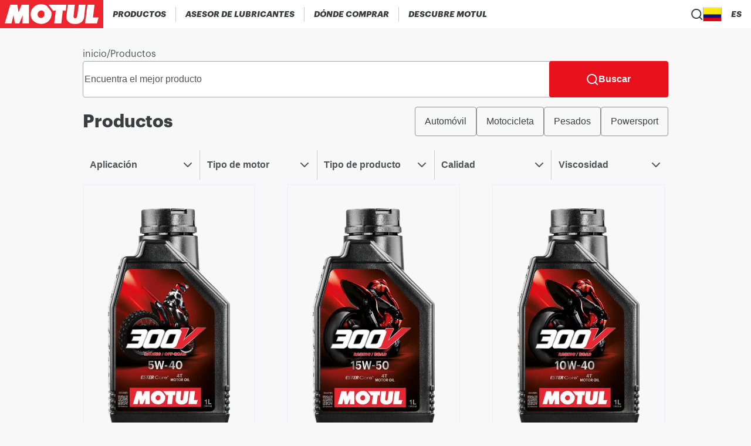

--- FILE ---
content_type: text/css;charset=utf-8
request_url: https://www.motul.com/_next/static/css/c4ae42b0a0bbf750.css
body_size: 4564
content:
.Breadcrumbs_nav__l_oFv{display:flex;flex-flow:row nowrap;justify-content:flex-start;align-items:center;gap:.5rem;width:100%}.Breadcrumb_link__aLPyd{font-size:1rem;font-weight:400;font-family:var(--font-family-body,helvetica,arial,roboto,sans-serif);all:unset;cursor:pointer;color:#515355;width:max-content}.Breadcrumb_link__aLPyd:hover{opacity:.8}.ProductActions_container__VbKEW{display:flex;flex-flow:row nowrap;justify-content:flex-start;align-items:none;position:-webkit-sticky;position:sticky;inset-block-end:0;inset-inline-start:0;padding:1.5rem 0;-webkit-backdrop-filter:blur(2px);backdrop-filter:blur(2px);width:100%;gap:1rem;max-width:28.125rem;transition:all .5s ease}@media(min-width:64rem){.ProductActions_container__VbKEW{position:static;padding:unset;-webkit-backdrop-filter:unset;backdrop-filter:unset;max-width:unset}}@media print{.ProductActions_container__VbKEW{position:static;padding:unset;-webkit-backdrop-filter:unset;backdrop-filter:unset;max-width:unset}}.ProductActions_compact__P5zgD{max-width:100%;padding:unset}@media print{.ProductActions_compact__P5zgD{display:none}}.ProductActions_compact__P5zgD a,.ProductActions_compact__P5zgD button{max-width:100%}.ProductGallery_productGallery__LFiUT{position:relative;gap:1.5rem}.ProductGallery_productGallery__LFiUT,.ProductGallery_productImage__6ZuoS{display:flex;flex-flow:column nowrap;justify-content:center;align-items:center;width:100%;height:100%}.ProductGallery_productImage__6ZuoS{max-width:33.75rem;max-height:38.125rem}.ProductGallery_previousIcon__h1XGx{width:2rem;fill:#3b3e3f;transform:rotate(90deg)}.ProductGallery_nextIcon___FMTp{width:2rem;fill:#3b3e3f;transform:rotate(270deg)}.ProductGallery_previousButton__6GIcF{all:unset;display:none;position:absolute;margin-block:auto;inset-block:0;cursor:pointer;z-index:50;inset-inline-start:5%;z-index:1}@media(min-width:64rem){.ProductGallery_previousButton__6GIcF{display:block}}@media print{.ProductGallery_previousButton__6GIcF{display:block}}.ProductGallery_nextButton__rB_EB{all:unset;display:none;position:absolute;margin-block:auto;inset-block:0;cursor:pointer;z-index:50;inset-inline-end:5%;z-index:1}@media(min-width:64rem){.ProductGallery_nextButton__rB_EB{display:block}}@media print{.ProductGallery_nextButton__rB_EB{display:block}}.ProductGallery_thumbnails__c1D68{display:flex;flex-flow:column nowrap;justify-content:flex-start;align-items:center;position:absolute;inset-inline-start:5%;inset-block-start:0;max-width:100%;gap:1rem;z-index:2}@media(min-width:64rem){.ProductGallery_thumbnails__c1D68{display:flex;flex-flow:row nowrap;justify-content:flex-start;align-items:center;position:relative;width:100%;height:100%;gap:1rem}}@media print{.ProductGallery_thumbnails__c1D68{display:flex;flex-flow:row nowrap;justify-content:flex-start;align-items:center;position:relative;width:100%;height:100%;gap:1rem}}.ProductGallery_container__A7lQU{width:100%;max-width:540px;max-height:610px;display:flex;flex-direction:column;align-items:center;justify-content:center}@media(min-width:64rem){.ProductGallery_container__A7lQU{width:100%;height:610px}}@media print{.ProductGallery_container__A7lQU{width:100%;height:610px}}.ProductGallery_youtubeVideoContainer__SvDFw{width:100%;max-width:540px;margin:auto;position:relative;-webkit-padding-before:56.25%;padding-block-start:56.25%}.ProductGallery_iframeClassName__aDwQ7{position:absolute;inset:0;width:100%;height:100%}.ProductGallery_button__p0FO6{cursor:pointer;position:relative;width:2.5rem;height:2.5rem;box-sizing:border-box;display:flex;justify-content:center;align-items:center;background:#3b3e3f;padding:.0625rem .25rem;border:1px solid #3b3e3f;border-radius:.25rem}@media(min-width:48rem){.ProductGallery_button__p0FO6{width:3.625rem;height:3.625rem}}.ProductGallery_activeButton__8VLDK{cursor:pointer;position:relative;width:2.5rem;height:2.5rem;box-sizing:border-box;display:flex;justify-content:center;align-items:center;background:#3b3e3f;padding:.0625rem .25rem;border:1px solid #3b3e3f;border-radius:.25rem}@media(min-width:48rem){.ProductGallery_activeButton__8VLDK{width:3.625rem;height:3.625rem}}.BuyOnlineButton_button__NHhGi{border-radius:.25rem;background-color:#e8121c;color:#fff;display:flex;flex-flow:row nowrap;justify-content:center;align-items:center;font-size:1rem;font-weight:700;font-family:var(--font-family-body,helvetica,arial,roboto,sans-serif);gap:.75rem;padding:.75rem 1rem;width:100%;max-width:28.125rem}.BuyOnlineButton_button__NHhGi:hover{background-color:#bf2923}.BuyOnlineButton_button__NHhGi[disabled]{background-color:#929394}@media(min-width:64rem){.BuyOnlineButton_button__NHhGi{max-width:max-content}}@media print{.BuyOnlineButton_button__NHhGi{max-width:max-content}}.BuyOnlineButton_icon__CsD4F{fill:#fff;flex-shrink:0}.BuyOnlineButton_label__O0XsP{font-size:.875rem}@media(min-width:48rem){.BuyOnlineButton_label__O0XsP{font-size:1rem}}.YoutubeVideoCarousel_container__vL1bM{position:absolute;inset-block-start:0;inset-inline-start:0;border:0}.YoutubeVideoCarousel_container__vL1bM,.YoutubeVideoCarousel_fallbackImage__bUhYf{width:100%;height:100%;object-fit:cover}.ResellerLink_icon__N4293{fill:#d62638;flex-shrink:0}.ResellerLink_button__kdgYE{border-radius:.25rem;color:#d62638;outline:1px solid #d62638;display:flex;flex-flow:row nowrap;justify-content:center;align-items:center;font-size:1rem;font-weight:700;font-family:var(--font-family-body,helvetica,arial,roboto,sans-serif);gap:.75rem;padding:.75rem 1rem;background-color:#f8f8f8;width:100%;max-width:28.125rem}.ResellerLink_button__kdgYE[disabled]{background-color:#f2f2f2;color:#737373;outline:1px solid #737373}.ResellerLink_button__kdgYE:focus-visible{background-color:#3b3e3f}.ResellerLink_button__kdgYE:hover{color:#bf2923;outline:1px solid #bf2923}@media(min-width:64rem){.ResellerLink_button__kdgYE{max-width:max-content}}@media print{.ResellerLink_button__kdgYE{max-width:max-content}}.ResellerLink_button__kdgYE:hover .ResellerLink_icon__N4293{fill:#bf2923}.ResellerLink_button__kdgYE:only-child{border-radius:.25rem;background-color:#e8121c;color:#fff;display:flex;flex-flow:row nowrap;justify-content:center;align-items:center;outline:unset;padding:.75rem 1rem;margin:0 auto}.ResellerLink_button__kdgYE:only-child:hover{background-color:#bf2923}.ResellerLink_button__kdgYE:only-child[disabled]{background-color:#929394}@media(min-width:64rem){.ResellerLink_button__kdgYE:only-child{margin:0}}@media print{.ResellerLink_button__kdgYE:only-child{margin:0}}.ResellerLink_button__kdgYE:only-child .ResellerLink_icon__N4293{fill:#fff}.ResellerLink_label__Q95qO{font-size:.875rem}@media(min-width:48rem){.ResellerLink_label__Q95qO{font-size:1rem}}.Thumbnail_button__oteru{display:flex;flex-flow:column nowrap;justify-content:center;align-items:center;all:unset;cursor:pointer;position:relative;width:2.5rem;height:2.5rem;box-sizing:border-box}@media(min-width:48rem){.Thumbnail_button__oteru{width:3.625rem;height:3.625rem}}.Thumbnail_activeButton__66gHs{display:flex;flex-flow:column nowrap;justify-content:center;align-items:center;all:unset;cursor:pointer;position:relative;width:2.5rem;height:2.5rem;box-sizing:border-box;padding:.0625rem .25rem;border:1px solid #3b3e3f;border-radius:.25rem}@media(min-width:48rem){.Thumbnail_activeButton__66gHs{width:3.625rem;height:3.625rem}}.ProductInformation_technicalInformation__OZKnE{display:flex;flex-flow:column nowrap;justify-content:center;align-items:center;padding:0 1.5rem;gap:1rem;width:100%}.ProductInformation_titles__d3aGP{display:flex;flex-flow:column nowrap;justify-content:center;align-items:flex-start;gap:.5rem;width:100%}.ProductInformation_productNumberSection__D0O1L{display:flex;flex-direction:row}.ProductInformation_productNumberTitle__hIAdf{font-size:1rem;font-weight:400;font-family:var(--font-family-body,helvetica,arial,roboto,sans-serif);color:#3b3e3f;-webkit-margin-end:15px;margin-inline-end:15px}.ProductInformation_sku__IYz1e{font-size:1.125rem;font-weight:900;font-family:var(--font-family-title,graphik,"Helvetica Neue",helvetica,roboto,arial,sans-serif);color:#453536}.ProductInformation_technicalInformationWrapper__oRfO0{width:100%}.ProductInformation_separator__99R_L{background-color:#edf1f7}.ProductInformation_separator__99R_L[data-orientation=horizontal]{height:1px;width:100%}.ProductInformation_pdfWrapper__2ih6G{display:flex;flex-flow:row nowrap;justify-content:flex-start;align-items:center;padding:.5rem 0;width:100%;gap:1rem}.ProductTitle_container__bjEid{display:flex;flex-flow:column nowrap;justify-content:center;align-items:flex-start;width:100%}.ProductTitle_title__Eibfs{font-size:1.625rem;font-weight:900;font-family:var(--font-family-title,graphik,"Helvetica Neue",helvetica,roboto,arial,sans-serif);color:#453536}@media(min-width:64rem){.ProductTitle_title__Eibfs{font-size:2.25rem;font-weight:900;font-family:var(--font-family-title,graphik,"Helvetica Neue",helvetica,roboto,arial,sans-serif)}}@media print{.ProductTitle_title__Eibfs{font-size:2.25rem;font-weight:900;font-family:var(--font-family-title,graphik,"Helvetica Neue",helvetica,roboto,arial,sans-serif)}}.Quantities_wrapper__kkC2s{display:flex;flex-flow:column nowrap;justify-content:center;align-items:flex-start;width:100%;gap:1rem}.Quantities_separator__8_YeK{-webkit-margin-before:.25rem;margin-block-start:.25rem;background-color:#edf1f7}.Quantities_separator__8_YeK[data-orientation=vertical]{height:100%;width:1px}.Quantities_separator__8_YeK[data-orientation=horizontal]{height:1px;width:100%}.Quantities_quantityContainer__AOMKr{display:flex;flex-flow:column nowrap;justify-content:flex-start;align-items:flex-start;width:100%;gap:1rem}.Quantities_title__YnRgi{font-size:1rem;font-weight:400;font-family:var(--font-family-body,helvetica,arial,roboto,sans-serif)}.Quantities_quantitiesFlexWrapper__J3dpm{display:flex;flex-flow:row wrap;justify-content:flex-start;align-items:center;gap:1rem}.Quantities_quantity__U_GeS{font-size:1rem;font-weight:700;font-family:var(--font-family-body,helvetica,arial,roboto,sans-serif);padding:.5rem .75rem;color:#3b3e3f;letter-spacing:1px;border:1px solid #3b3e3f;border-radius:.25rem}.Quantities_quantity__U_GeS:hover,.Quantities_quantity__U_GeS[data-state=on]{background-color:#515355;color:#fff}.Quantities_quantitiesContainer__OaYPl{display:flex;flex-flow:row wrap;justify-content:flex-start;align-items:center;gap:1rem}.Quantities_quantityString__AK0oU{font-size:1rem;font-weight:400;font-family:var(--font-family-body,helvetica,arial,roboto,sans-serif)}.ArticleNumbers_articleNumbers__qpQkh{display:flex;flex-flow:row wrap;justify-content:flex-start;align-items:center;color:#7d7d7d;gap:.625rem}.ArticleNumbers_currentQuantity__VoZYH{font-weight:700}.ArticleNumbers_accordionRoot__Olett{width:100%}.ArticleNumbers_chevronIcon__rLSOL{fill:#7d7d7d;width:.875rem;transition:transform .3s}.ArticleNumbers_accordionTrigger__WTeaP{display:flex;flex-flow:row nowrap;justify-content:space-between;align-items:center;width:100%;color:#7d7d7d;-webkit-margin-after:.9375rem;margin-block-end:.9375rem}.ArticleNumbers_accordionTrigger__WTeaP[data-state=open] .ArticleNumbers_chevronIcon__rLSOL{transform:rotate(180deg)}.TechnicalInformation_container__idc0D{display:flex;flex-flow:column nowrap;justify-content:center;align-items:space-between;width:100%}.ListProperty_separator__iLAHF{background-color:#edf1f7}.ListProperty_separator__iLAHF[data-orientation=vertical]{height:100%;width:1px}.ListProperty_separator__iLAHF[data-orientation=horizontal]{height:1px;width:100%}.ListProperty_content__IN_1m{display:flex;flex-flow:column nowrap;justify-content:center;align-items:flex-start;width:100%;gap:1rem 0;padding:1rem 0}.ListProperty_list__A55ly{display:flex;flex-flow:row wrap;justify-content:flex-start;align-items:center;width:100%;gap:0 1ch}.ListProperty_titleStyle__SeCGO{font-size:1rem;font-weight:400;font-family:var(--font-family-body,helvetica,arial,roboto,sans-serif);color:#3b3e3f}.ListProperty_listItemStyle__FpjPn{font-size:1.125rem;font-weight:900;font-family:var(--font-family-title,graphik,"Helvetica Neue",helvetica,roboto,arial,sans-serif);color:#3b3e3f}.HTMLSpan_uppercase__voheR{text-transform:uppercase}.HTMLSpan_capitalize__DN8GO{text-transform:capitalize}.SingleProperty_content__rQlhy{display:flex;flex-flow:row nowrap;justify-content:space-between;align-items:center;width:100%;padding:1rem 0}.SingleProperty_title__D4kFo{font-size:1rem;font-weight:400;font-family:var(--font-family-body,helvetica,arial,roboto,sans-serif);color:#3b3e3f;-webkit-margin-end:40px;margin-inline-end:40px}.SingleProperty_item__eArBK{font-size:1.125rem;font-weight:900;font-family:var(--font-family-title,graphik,"Helvetica Neue",helvetica,roboto,arial,sans-serif);color:#3b3e3f;text-align:end}.SingleProperty_separator__Q171Z{background-color:#edf1f7}.SingleProperty_separator__Q171Z[data-orientation=vertical]{height:100%;width:1px}.SingleProperty_separator__Q171Z[data-orientation=horizontal]{height:1px;width:100%}.SingleProperty_seeMoreButton__Cr40k{all:unset;cursor:pointer;color:#d62638;padding:0 .25rem}.USP_wrapper__WWco4{width:100%}.USP_uspTitle__n1__j{font-weight:700}.USP_uspTitle__n1__j,.USP_usp__cTzpu{font-size:1rem;font-family:var(--font-family-body,helvetica,arial,roboto,sans-serif)}.USP_usp__cTzpu{font-weight:400;-webkit-margin-before:.625rem;margin-block-start:.625rem;color:#3b3e3f}.USP_usp__cTzpu:first-letter{text-transform:uppercase}.USP_uspWrapper__Tc5lG{list-style-type:disc;-webkit-margin-start:1.75rem;margin-inline-start:1.75rem}.ProductDescription_container__Erpjy{display:flex;flex-flow:column nowrap;justify-content:center;align-items:space-between;width:100%;gap:1rem}.ProductDescription_title__WsZ_k{font-size:1rem;font-weight:700;font-family:var(--font-family-body,helvetica,arial,roboto,sans-serif)}.ProductDescription_description__OaKMv{font-size:.875rem;font-weight:400;font-family:var(--font-family-body,helvetica,arial,roboto,sans-serif)}.ProductDescription_button__iOMiP{all:unset;cursor:pointer;color:#d62638}.SafetyDataSheetModal_dialogContent__mI1Qp{display:flex;flex-flow:column nowrap;justify-content:flex-start;align-items:center;width:90%;z-index:10;position:fixed;inset-block-start:10%;inset-inline-start:5%;background-color:#f8f8f8;padding:1.5rem;border-radius:.5rem;overflow-y:auto;max-height:80%}@media(min-width:64rem){.SafetyDataSheetModal_dialogContent__mI1Qp{width:50%;inset-inline-start:25%}}@media print{.SafetyDataSheetModal_dialogContent__mI1Qp{width:50%;inset-inline-start:25%}}.SafetyDataSheetModal_overlay__xhoKP{position:absolute;inset-block-start:0;inset-inline-start:0;width:100%;height:100%;background-color:rgba(0,0,0,.25)}.SafetyDataSheetButton_pdfButton__xi2_z{display:flex;flex-flow:row nowrap;justify-content:center;align-items:center;border-radius:.25rem;color:#e8121c;text-decoration:underline;padding:0;font-size:1rem;font-weight:700;font-family:var(--font-family-body,helvetica,arial,roboto,sans-serif);color:#a71111}.SafetyDataSheetButton_pdfButton__xi2_z[disabled]{color:#737373}.SafetyDataSheetForm_form__oLo3P{gap:1.5rem}.SafetyDataSheetForm_form__oLo3P,.SafetyDataSheetForm_inputWrapper__3Blob{display:flex;flex-flow:column nowrap;justify-content:center;align-items:flex-start;width:100%}.SafetyDataSheetForm_inputWrapper__3Blob{gap:.25rem}.SafetyDataSheetForm_labelText__2VO_x{font-size:1.125rem;font-weight:900;font-family:var(--font-family-title,graphik,"Helvetica Neue",helvetica,roboto,arial,sans-serif);color:#3b3e3f}.SafetyDataSheetForm_inputField__f7X__{font-weight:400;color:#3b3e3f;width:100%;padding:1rem;border:1px solid #a2acab}.SafetyDataSheetForm_inputField__f7X__,.SafetyDataSheetForm_submitButton__pc9SL{font-size:1rem;font-family:var(--font-family-body,helvetica,arial,roboto,sans-serif);border-radius:.25rem}.SafetyDataSheetForm_submitButton__pc9SL{display:flex;flex-flow:row nowrap;justify-content:center;align-items:center;background-color:#e8121c;color:#fff;font-weight:700;-webkit-margin-before:1.5rem;margin-block-start:1.5rem;padding:.5rem 1rem}.SafetyDataSheetForm_submitButton__pc9SL:hover{background-color:#bf2923}.SafetyDataSheetForm_submitButton__pc9SL[disabled]{background-color:#929394}.SafetyDataSheetForm_cancelButton__DOP0g{display:flex;flex-flow:row nowrap;justify-content:center;align-items:center;border-radius:.25rem;color:#d62638;outline:1px solid #d62638;font-size:1rem;font-weight:700;font-family:var(--font-family-body,helvetica,arial,roboto,sans-serif);-webkit-margin-before:1.5rem;margin-block-start:1.5rem;padding:.5rem 1rem}.SafetyDataSheetForm_cancelButton__DOP0g[disabled]{background-color:#f2f2f2;color:#737373;outline:1px solid #737373}.SafetyDataSheetForm_cancelButton__DOP0g:focus-visible{background-color:#3b3e3f}.SafetyDataSheetForm_cancelButton__DOP0g:hover{color:#bf2923;outline:1px solid #bf2923}.SafetyDataSheetForm_buttonWrapper__DOMiI{display:flex;flex-flow:row nowrap;justify-content:flex-end;align-items:center;width:100%;gap:1rem}.SafetyDataSheetForm_description__OQ_6_{font-size:1rem;font-weight:400;font-family:var(--font-family-body,helvetica,arial,roboto,sans-serif);max-width:70%;color:#3b3e3f}.SafetyDataSheetForm_closeButton__kwbfS{height:100%;width:.875rem;fill:#3b3e3f}.SafetyDataSheetForm_descriptionWrapper__1PY_I{display:flex;flex-flow:row nowrap;justify-content:space-between;align-items:center;width:100%;gap:.25rem}.SafetyDataSheetForm_select__MEG13{padding:1rem;min-width:30%;-webkit-appearance:textfield;-moz-appearance:textfield;appearance:textfield}.SafetyDataSheetForm_selectWrapper__kQ_SL{min-width:50%}@media(min-width:64rem){.SafetyDataSheetForm_selectWrapper__kQ_SL{min-width:20%}}@media print{.SafetyDataSheetForm_selectWrapper__kQ_SL{min-width:20%}}.SafetyDataSheetForm_disclaimer__daIOQ{font-size:.875rem;color:#929394;text-shadow:0 0 #000}@keyframes Select_accordion-slide-down__v_W50{0%{height:0}to{height:var(--radix-accordion-content-height)}}@keyframes Select_accordion-slide-up__N5Y_w{0%{height:var(--radix-accordion-content-height)}to{height:0}}@keyframes Select_slide-in__3ulfY{0%{inset-inline-start:100%}to{inset-inline-start:0}}@keyframes Select_slide-out__qgibO{0%{inset-inline-start:0}to{inset-inline-start:100%}}@keyframes Select_slide-down__Y6wHQ{0%{max-height:0}to{max-height:500px}}@keyframes Select_slide-up__xcFvz{0%{max-height:500px}to{max-height:0}}.Select_wrapper__JX7j_{width:100%}.Select_trigger__1epGn{display:flex;flex-flow:row nowrap;justify-content:space-between;align-items:center;font-size:1rem;font-weight:700;font-family:var(--font-family-body,helvetica,arial,roboto,sans-serif);border-radius:.25rem;background-color:#f8f8f8;border:1px solid #a2acab;padding:16px;color:#3b3e3f;width:100%}.Select_triggerContent__yyvDb{display:flex;flex-flow:row nowrap;justify-content:flex-start;align-items:center;gap:.5rem}.Select_icon__Kz690{height:.75rem;width:.75rem;color:#000;transition:transform .3s cubic-bezier(.87,0,.13,1)}.Select_icon__Kz690[data-state-open=true]{transform:rotate(180deg)}.Select_options__g8ID0{overflow-x:hidden;overflow-y:auto;background-color:#f8f8f8;border-radius:.25rem;position:relative;inset-block-start:8px;width:100%;z-index:100}.Select_options__g8ID0[data-state-open=true]{animation:Select_slide-down__Y6wHQ .2s ease-in forwards;border:1px solid #a2acab}.Select_options__g8ID0[data-state-open=false]{animation:Select_slide-up__xcFvz .2s ease-in forwards}.Select_activeOption__m3ACV{color:#3b3e3f;background-color:#3b3e3f;color:#fff}.Select_activeOption__m3ACV,.Select_inactiveOption__J4ScD{display:flex;flex-flow:row nowrap;justify-content:flex-start;align-items:center;font-size:1rem;font-weight:700;font-family:var(--font-family-body,helvetica,arial,roboto,sans-serif);padding:8px 16px;gap:.5rem;cursor:pointer}.Select_inactiveOption__J4ScD{color:#3b3e3f}.Select_inactiveOption__J4ScD:hover{background-color:#3b3e3f;color:#fff}.Select_imageWrapper__LB__w{height:1.25rem;width:1.25rem;position:relative}.PdfLink_pdfLink__CxH6i{display:flex;flex-flow:row nowrap;justify-content:center;align-items:center;border-radius:.25rem;color:#e8121c;text-decoration:underline;padding:0;font-size:1rem;font-weight:700;font-family:var(--font-family-body,helvetica,arial,roboto,sans-serif);white-space:nowrap;color:#a71111}.PdfLink_pdfLink__CxH6i[disabled]{color:#737373}.PromotionCard_container__gxhkl{display:flex;flex-flow:column nowrap;justify-content:flex-start;align-items:center;position:relative;width:98%;height:100%;border:1px solid #edf1f7;white-space:nowrap}@media print{.PromotionCard_container__gxhkl{position:relative;page-break-inside:avoid;break-inside:avoid;display:block;-webkit-margin-before:1.875rem;margin-block-start:1.875rem}}.PromotionCard_promotionTitleWrapper__iA_Wa{display:none}@media(min-width:64rem){.PromotionCard_promotionTitleWrapper__iA_Wa{display:flex;flex-flow:column nowrap;justify-content:flex-start;align-items:flex-start;padding:.5rem 1rem;position:relative;inset-block-start:-1.5rem;width:100%;padding-inline:1rem;gap:.75rem;white-space:pre-line}}@media print{.PromotionCard_promotionTitleWrapper__iA_Wa{display:flex;flex-flow:column nowrap;justify-content:flex-start;align-items:flex-start;padding:.5rem 1rem;position:relative;inset-block-start:-1.5rem;width:100%;padding-inline:1rem;gap:.75rem;white-space:pre-line}}.PromotionCard_linkWrapper__7VML_{width:100%;height:100%}@media(min-width:64rem){.PromotionCard_linkWrapper__7VML_{-webkit-padding-after:1.5rem;padding-block-end:1.5rem}}@media print{.PromotionCard_linkWrapper__7VML_{-webkit-padding-after:1.5rem;padding-block-end:1.5rem}}.PromotionCard_backgroundWrapper__I4TYb{position:relative;width:100%;height:100%;min-height:100%;transition:transform .3s ease-in-out;padding:4rem 1rem;cursor:pointer}@media(min-width:64rem){.PromotionCard_backgroundWrapper__I4TYb{min-height:28.125rem}}@media print{.PromotionCard_backgroundWrapper__I4TYb{min-height:28.125rem}}.PromotionCard_backgroundWrapper__I4TYb:hover{transform:scale(1.02)}.PromotionCard_promotionContent__YXjtF{display:flex;flex-flow:column nowrap;justify-content:flex-start;align-items:center;gap:1.25rem;color:#fff;position:relative;height:100%;white-space:normal}.PromotionCard_promotionContent__YXjtF .PromotionCard_promotionDescription__AcwGM{font-weight:400;height:100%}.PromotionCard_promotionContent__YXjtF .PromotionCard_fullDescription__NtJAF{display:none}@media(min-width:64rem){.PromotionCard_promotionContent__YXjtF .PromotionCard_fullDescription__NtJAF{display:flex;flex-flow:column nowrap;justify-content:center;align-items:center}}@media print{.PromotionCard_promotionContent__YXjtF .PromotionCard_fullDescription__NtJAF{display:flex;flex-flow:column nowrap;justify-content:center;align-items:center}}@media(min-width:64rem){.PromotionCard_promotionContent__YXjtF .PromotionCard_mobileDescription__8O2gz{display:none}}@media print{.PromotionCard_promotionContent__YXjtF .PromotionCard_mobileDescription__8O2gz{display:none}}.PromotionCard_motulIcon__XGSoe{overflow:visible;box-shadow:0 0 30px -3px rgba(0,0,0,.4);border-radius:50%}.PromotionCard_promotionTitle__i4I3A{font-size:.875rem;font-weight:700;font-family:var(--font-family-body,helvetica,arial,roboto,sans-serif);color:#3b3e3f}@media(min-width:64rem){.PromotionCard_promotionTitle__i4I3A{font-size:1.125rem;font-weight:900;font-family:var(--font-family-title,graphik,"Helvetica Neue",helvetica,roboto,arial,sans-serif);overflow:visible}}@media print{.PromotionCard_promotionTitle__i4I3A{font-size:1.125rem;font-weight:900;font-family:var(--font-family-title,graphik,"Helvetica Neue",helvetica,roboto,arial,sans-serif);overflow:visible}}.PromotionCard_gradientBackground__hI2_y{position:absolute;inset:0;background:linear-gradient(220deg,#f26c4f,#ed3553,#9a4891,#544fb6)}.PromotionCard_imageWrapper__NuK7X{width:100%;min-height:100%;position:absolute;inset:0}@media(min-width:64rem){.PromotionCard_imageWrapper__NuK7X{min-height:28.125rem}}@media print{.PromotionCard_imageWrapper__NuK7X{min-height:28.125rem}}.PromotionCard_imageWrapper__NuK7X:after{content:"";position:absolute;inset:0;background-color:rgba(0,0,0,.4)}.PromotionCard_imageWrapper__NuK7X:empty:after{background-color:unset}.ProductCard_overlay__XzVBs{display:flex;flex-flow:column nowrap;justify-content:center;align-items:center;width:100%;background-color:rgba(37,40,42,.5);-webkit-backdrop-filter:blur(3px);backdrop-filter:blur(3px);position:absolute;inset-block-start:0;inset-inline-start:0;z-index:50;opacity:0;transition:opacity .15s ease-in;border-radius:.5rem;display:none}@media(min-width:64rem){.ProductCard_overlay__XzVBs{height:100%;justify-content:center;display:flex}}@media print{.ProductCard_overlay__XzVBs{height:100%;justify-content:center;display:flex;display:none}}.ProductCard_overlay__XzVBs .ProductCard_resellerLink__FdrIj{flex-direction:column;z-index:100;position:absolute;inset-block-end:10%;inset-inline-start:0;padding-inline:.75rem}.ProductCard_tag__h1qZT{font-size:.75rem;font-weight:700;font-family:var(--font-family-body,helvetica,arial,roboto,sans-serif);color:#d62638;border:1px solid #d62638;padding:.25rem .5rem;border-radius:.25rem}.ProductCard_tags__m4NEo{display:flex;flex-flow:row wrap;justify-content:flex-start;align-items:center;gap:.5rem}@media print{.ProductCard_tags__m4NEo{page-break-inside:avoid;break-inside:avoid;position:relative;display:block;-webkit-margin-before:1.875rem;margin-block-start:1.875rem}}.ProductCard_productTitle__GaZci{font-size:.875rem;font-weight:700;font-family:var(--font-family-body,helvetica,arial,roboto,sans-serif);color:#3b3e3f}@media(min-width:64rem){.ProductCard_productTitle__GaZci{font-size:1.125rem;font-weight:900;font-family:var(--font-family-title,graphik,"Helvetica Neue",helvetica,roboto,arial,sans-serif);overflow:visible}}@media print{.ProductCard_productTitle__GaZci{font-size:1.125rem;font-weight:900;font-family:var(--font-family-title,graphik,"Helvetica Neue",helvetica,roboto,arial,sans-serif);overflow:visible}}.ProductCard_quantities__xj6z0{display:flex;flex-flow:row wrap;justify-content:flex-start;align-items:center;column-gap:.5rem;display:none}@media(min-width:64rem){.ProductCard_quantities__xj6z0{display:flex}}@media print{.ProductCard_quantities__xj6z0{display:flex}}.ProductCard_quantity__4we4G{font-size:1rem;font-weight:400;font-family:var(--font-family-body,helvetica,arial,roboto,sans-serif);display:flex;flex-flow:row nowrap;justify-content:flex-start;align-items:center;gap:.5rem;display:none;color:#3b3e3f;position:relative}@media(min-width:64rem){.ProductCard_quantity__4we4G{display:flex}}@media print{.ProductCard_quantity__4we4G{display:flex}}.ProductCard_overlayLink__TKeKn{display:flex;flex-flow:column nowrap;justify-content:flex-start;align-items:center;gap:4rem;height:100%;width:100%;justify-content:center}.ProductCard_icon__G0gkf{fill:#fff;height:2.0625rem}.ProductCard_container__nF4oa{display:flex;flex-flow:column nowrap;justify-content:flex-start;align-items:center;position:relative;width:98%;border:1px solid #edf1f7;white-space:nowrap}@media(min-width:64rem){.ProductCard_container__nF4oa{white-space:normal}}@media print{.ProductCard_container__nF4oa{white-space:normal}}.ProductCard_container__nF4oa:hover .ProductCard_overlay__XzVBs{opacity:1}@media print{.ProductCard_container__nF4oa{position:relative;page-break-inside:avoid;break-inside:avoid;display:block;-webkit-margin-before:1.875rem;margin-block-start:1.875rem}}.ProductCard_imageWrapper__ZOZfy{width:100%;min-height:100px;position:relative;text-align:center;padding:2rem .75rem 0}@media(min-width:64rem){.ProductCard_imageWrapper__ZOZfy{min-height:452px;height:auto;padding:2.5rem 0 1.5rem}}@media print{.ProductCard_imageWrapper__ZOZfy{min-height:452px;height:auto;padding:2.5rem 0 1.5rem}}.ProductCard_descriptionWrapper__L7zTV{display:flex;flex-flow:column nowrap;justify-content:center;align-items:flex-start;width:100%;padding-inline:1rem;gap:.75rem;white-space:pre-line}@media(min-width:64rem){.ProductCard_descriptionWrapper__L7zTV{padding:.5rem 1rem}}@media print{.ProductCard_descriptionWrapper__L7zTV{padding:.5rem 1rem}}.ProductCard_temperature__yRlUW{font-size:1rem;font-weight:400;font-family:var(--font-family-body,helvetica,arial,roboto,sans-serif);text-transform:capitalize;color:#3b3e3f}.CrosssellProducts_container__clXwA{width:100%}.CrosssellProducts_wrapper__8tugG{width:100%;-webkit-padding-before:.75rem;padding-block-start:.75rem}.CrosssellProducts_title__4eRjc{font-size:1.625rem;font-weight:900;font-family:var(--font-family-title,graphik,"Helvetica Neue",helvetica,roboto,arial,sans-serif);color:#453536;font-style:italic}.CrosssellProducts_titleSection__P5BiL{display:flex;flex-direction:row;justify-content:space-between}.CrosssellProducts_viewAll__ib3mt{font-size:1.125rem;font-weight:900;font-family:var(--font-family-title,graphik,"Helvetica Neue",helvetica,roboto,arial,sans-serif);align-self:center;font-style:italic;line-height:1.4625rem;text-align:end;color:#a71111}.CrosssellProducts_viewAll__ib3mt:hover{text-decoration:underline}.CrosssellProducts_carouselWrapper__oerK8{display:flex;flex-flow:row nowrap;justify-content:space-between;align-items:center;width:100%;gap:3.125rem;-webkit-padding-before:2.5rem;padding-block-start:2.5rem}.CrosssellProducts_sliderWrapper__jMIWH{width:100%;min-height:6.25rem}@media(min-width:64rem){.CrosssellProducts_sliderWrapper__jMIWH{min-height:37.5rem}}@media print{.CrosssellProducts_sliderWrapper__jMIWH{min-height:37.5rem}}.CrosssellProducts_navigationButton__rf23j{display:flex;flex-flow:row nowrap;justify-content:center;align-items:center;padding:.25rem .5rem;border-radius:.25rem;background-color:#e8121c;color:#fff;width:2.5rem;height:2.5rem;z-index:300}.CrosssellProducts_navigationButton__rf23j:hover{background-color:#bf2923}.CrosssellProducts_navigationButton__rf23j[disabled]{background-color:#929394}